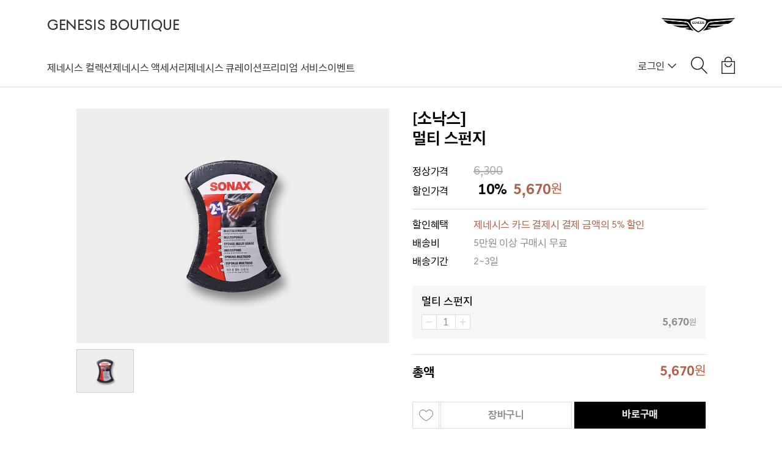

--- FILE ---
content_type: text/html; charset=UTF-8
request_url: https://shop.genesis.com/goods/?code=G06120220708145004398947&access_type=category-best
body_size: 19367
content:
<!DOCTYPE html>
<html lang="ko">
<head>
<!-- 공통 Header 시작-->
<meta charset="UTF-8">
<meta name="viewport" content="width=device-width, initial-scale=1.0, maximum-scale=1.0, user-scalable=no">
<!--<link rel="shortcut icon" type="image/x-icon" href="/_skin/_assets/images/favicon.png"/>-->



	<title>GENESIS BOUTIQUE - 멀티 스펀지</title>

	<!-- Google Tag Manager -->
	<script>(function(w,d,s,l,i,j){w[l]=w[l]||[];w[l].push({'gtm.start':new Date().getTime(),event:j+'.js'});var f=d.getElementsByTagName(s)[0],j=d.createElement(s),dl=l!='dataLayer'?'&l='+l:'';j.async=true;j.src='https://www.googletagmanager.com/gtm.js?id='+i+dl;f.parentNode.insertBefore(j,f);})(window,document,'script','dataLayer','GTM-5DB6N5Q','gtm');</script>
	<!-- End Google Tag Manager -->

	<!-- Naver Analytics !-->
	<script type="text/javascript" src="//wcs.naver.net/wcslog.js"></script>
	<script type="text/javascript">
		if(!wcs_add) var wcs_add = {};
		wcs_add["wa"] = "1085242cb346830";
		if(window.wcs) {
			wcs_do();
		}
	</script>
	<!-- End Naver Analytics !-->



<meta name="format-detection" content="telephone=no" >
<meta name="description" content="고객의 일상 가까이서 제네시스가 지향하는 삶의 방식을 공유하고 가치 있는 것들을 발굴하여 고객에게 전달하는 온라인 편집숍입니다.">
<meta name="keywords" content="제네시스,부티크,에디토리얼 커머스,블루멤버스,블루맴버스,블루멤버스 포인트,genesis boutique,genesis,boutique,editorial,commerce,bluemembers,bluemembers point">

<meta property="og:type" content="website">
<meta property="og:image" content="https://shop.genesis.com/_skin/_assets/img/og.jpg">
<meta property="og:title" content="에디토리얼 커머스 제네시스 부티크">
<meta property="og:keywords" content="제네시스,부티크,에디토리얼 커머스,블루멤버스,블루맴버스,블루멤버스 포인트,genesis boutique,genesis,boutique,editorial,commerce,bluemembers,bluemembers point">
<meta property="og:description" content="고객의 일상 가까이서 제네시스가 지향하는 삶의 방식을 공유하고 가치 있는 것들을 발굴하여 고객에게 전달하는 온라인 편집숍입니다.">
<meta property="og:url" content="https://shop.genesis.com/">

<link rel="apple-touch-icon" sizes="57x57" href="/_skin/_assets/img/icon/apple-icon-57x57.png">
<link rel="apple-touch-icon" sizes="60x60" href="/_skin/_assets/img/icon/apple-icon-60x60.png">
<link rel="apple-touch-icon" sizes="72x72" href="/_skin/_assets/img/icon/apple-icon-72x72.png">
<link rel="apple-touch-icon" sizes="76x76" href="/_skin/_assets/img/icon/apple-icon-76x76.png">
<link rel="apple-touch-icon" sizes="114x114" href="/_skin/_assets/img/icon/apple-icon-114x114.png">
<link rel="apple-touch-icon" sizes="120x120" href="/_skin/_assets/img/icon/apple-icon-120x120.png">
<link rel="apple-touch-icon" sizes="144x144" href="/_skin/_assets/img/icon/apple-icon-144x144.png">
<link rel="apple-touch-icon" sizes="152x152" href="/_skin/_assets/img/icon/apple-icon-152x152.png">
<link rel="apple-touch-icon" sizes="180x180" href="/_skin/_assets/img/icon/apple-icon-180x180.png">
<link rel="icon" type="image/png" sizes="192x192"  href="/_skin/_assets/img/icon/android-icon-192x192.png">
<link rel="icon" type="image/png" sizes="32x32" href="/_skin/_assets/img/icon/favicon-32x32.png">
<link rel="icon" type="image/png" sizes="96x96" href="/_skin/_assets/img/icon/favicon-96x96.png">
<link rel="icon" type="image/png" sizes="16x16" href="/_skin/_assets/img/icon/favicon-16x16.png">
<!--<link rel="manifest" href="/_skin/_assets/img/icon/manifest.json">-->
<meta name="msapplication-TileColor" content="#ffffff">
<meta name="msapplication-TileImage" content="/_skin/_assets/img/icon/ms-icon-144x144.png">
<meta name="theme-color" content="#ffffff">

<meta name="naver-site-verification" content="5c47ece09e22c201e7a42776eb6241068cae9acc">
<meta name="robots" content="index">

<!-- 아이폰 사업자 번호 자동 전화번호 링크 제거 -->
<!--<meta name="format-detection" content="telephone=no, address=no, email=no" />-->


<style>
	/*@font-face {
		font-family: 'GenesisSans Head';
		font-style: normal;
		font-weight: 200;
		src: url(/_skin/_assets/font/GenesisSans2.0/GenesisSansHeadKRLight.ttf);
	}
	@font-face {
		font-family: 'GenesisSans Head';
		font-style: normal;
		font-weight: 500;
		src: url(/_skin/_assets/font/GenesisSans2.0/GenesisSansHeadKRRegular.ttf);
	}
	@font-face {
		font-family: 'GenesisSans Text';
		font-style: normal;
		font-weight: 500;
		src: url(/_skin/_assets/font/GenesisSans2.0/GenesisSansTextKRRegular.ttf);
	}
	@font-face {
		font-family: 'GenesisSans Text';
		font-style: normal;
		font-weight: 600;
		src: url(/_skin/_assets/font/GenesisSans2.0/GenesisSansTextKRMedium.ttf);
	}
	@font-face {
		font-family: 'GenesisSans Text';
		font-style: normal;
		font-weight: 700;
		src: url(/_skin/_assets/font/GenesisSans2.0/GenesisSansTextKRBold.ttf);
	}*/

	/* Genesis Sans KR Head */
	@font-face {
		font-family: 'GenesisSans Head';
		src: url(/_skin/_assets/font/genesis-web/GenesisSansHeadKRLight.eot);
		src: url(/_skin/_assets/font/genesis-web/GenesisSansHeadKRLight.eot?#iefix) format("embedded-opentype"), url(/_skin/_assets/font/genesis-web/GenesisSansHeadKRLight.woff2) format("woff2"), url(/_skin/_assets/font/genesis-web/GenesisSansHeadKRLight.woff) format("woff");
		font-weight: 200;
		font-style: normal;
	}

	@font-face {
		font-family: 'GenesisSans Head';
		src: url(/_skin/_assets/font/genesis-web/GenesisSansHeadKRRegular.eot);
		src: url(/_skin/_assets/font/genesis-web/GenesisSansHeadKRRegular.eot?#iefix) format("embedded-opentype"), url(/_skin/_assets/font/genesis-web/GenesisSansHeadKRRegular.woff2) format("woff2"), url(/_skin/_assets/font/genesis-web/GenesisSansHeadKRRegular.woff) format("woff");
		font-weight: 500;
		font-style: normal;
	}

	/* Genesis Sans KR Text */
	@font-face {
		font-family: 'GenesisSans Text';
		src: url(/_skin/_assets/font/genesis-web/GenesisSansTextKRRegular.eot);
		src: url(/_skin/_assets/font/genesis-web/GenesisSansTextKRRegular.eot?#iefix) format("embedded-opentype"), url(/_skin/_assets/font/genesis-web/GenesisSansTextKRRegular.woff2) format("woff2"), url(/_skin/_assets/font/genesis-web/GenesisSansTextKRRegular.woff) format("woff");
		font-weight: 500;
		font-style: normal;
	}

	@font-face {
		font-family: 'GenesisSans Text';
		src: url(/_skin/_assets/font/genesis-web/GenesisSansTextKRMedium.eot);
		src: url(/_skin/_assets/font/genesis-web/GenesisSansTextKRMedium.eot?#iefix) format("embedded-opentype"), url(/_skin/_assets/font/genesis-web/GenesisSansTextKRMedium.woff2) format("woff2"), url(/_skin/_assets/font/genesis-web/GenesisSansTextKRMedium.woff) format("woff");
		font-weight: 600;
		font-style: normal;
	}

	@font-face {
		font-family: 'GenesisSans Text';
		src: url(/_skin/_assets/font/genesis-web/GenesisSansTextKRBold.eot);
		src: url(/_skin/_assets/font/genesis-web/GenesisSansTextKRBold.eot?#iefix) format("embedded-opentype"), url(/_skin/_assets/font/genesis-web/GenesisSansTextKRBold.woff2) format("woff2"), url(/_skin/_assets/font/genesis-web/GenesisSansTextKRBold.woff) format("woff");
		font-weight: 700;
		font-style: normal;
	}

	/* Genesis Sans Office Head */
	@font-face {
		font-family: 'genesis-head-office-light';
		src: url(/_skin/_assets/font/genesis-web/GenesisSansHeadOffice-Light.eot);
		src: url(/_skin/_assets/font/genesis-web/GenesisSansHeadOffice-Light.eot?#iefix) format("embedded-opentype"), url(/_skin/_assets/font/genesis-web/GenesisSansHeadOffice-Light.woff2) format("woff2"), url(/_skin/_assets/font/genesis-web/GenesisSansHeadOffice-Light.woff) format("woff");
		font-weight: 400;
		font-style: normal;
	}

	@font-face {
		font-family: 'genesis-Head-office';
		src: url(/_skin/_assets/font/genesis-web/GenesisSansHeadOffice-Regular.eot);
		src: url(/_skin/_assets/font/genesis-web/GenesisSansHeadOffice-Regular.eot?#iefix) format("embedded-opentype"), url(/_skin/_assets/font/genesis-web/GenesisSansHeadOffice-Regular.woff2) format("woff2"), url(/_skin/_assets/font/genesis-web/GenesisSansHeadOffice-Regular.woff) format("woff");
		font-weight: 400;
		font-style: normal;
	}

	/* Genesis Sans Office Text */
	@font-face {
		font-family: 'genesis-text-office';
		src: url(/_skin/_assets/font/genesis-web/GenesisSansTextOffice-Regular.eot);
		src: url(/_skin/_assets/font/genesis-web/GenesisSansTextOffice-Regular.eot?#iefix) format("embedded-opentype"), url(/_skin/_assets/font/genesis-web/GenesisSansTextOffice-Regular.woff2) format("woff2"), url(/_skin/_assets/font/genesis-web/GenesisSansTextOffice-Regular.woff) format("woff");
		font-weight: 400;
		font-style: normal;
	}

	@font-face {
		font-family: 'genesis-text-office-medium';
		src: url(/_skin/_assets/font/genesis-web/GenesisSansTextOffice-Medium.eot);
		src: url(/_skin/_assets/font/genesis-web/GenesisSansTextOffice-Medium.eot?#iefix) format("embedded-opentype"), url(/_skin/_assets/font/genesis-web/GenesisSansTextOffice-Medium.woff2) format("woff2"), url(/_skin/_assets/font/genesis-web/GenesisSansTextOffice-Medium.woff) format("woff");
		font-weight: 400;
		font-style: normal;
	}

	@font-face {
		font-family: 'genesis-text-office-bold';
		src: url(/_skin/_assets/font/genesis-web/GenesisSansTextOffice-Bold.eot);
		src: url(/_skin/_assets/font/genesis-web/GenesisSansTextOffice-Bold.eot?#iefix) format("embedded-opentype"), url(/_skin/_assets/font/genesis-web/GenesisSansTextOffice-Bold.woff2) format("woff2"), url(/_skin/_assets/font/genesis-web/GenesisSansTextOffice-Bold.woff) format("woff");
		font-weight: 400;
		font-style: normal;
	}

	ul {  !important; padding: 0px; margin:0px; }
	body, div, p, li, ol, ul, span, section, pre, textarea, input, label, select, figure, form, a { list-style: none; -webkit-box-sizing: border-box; -moz-box-sizing: border-box; box-sizing: border-box; margin:0px; padding:0px ; font-family: 'GenesisSans Text', sans-serif; font-weight:500; font-style: normal; font-size: 16px; letter-spacing: -0.2px; word-break: keep-all; }
	img { vertical-align : bottom; }
	table, th, td { border:0; border-collapse: collapse; }

	.genesis-head { font-family: 'GenesisSans Head', sans-serif !important; }
	.ellipsis { overflow:hidden; text-overflow:ellipsis; white-space:nowrap; }
	.body-message-modal-noscroll {overflow-x: hidden !important;overflow-y: hidden !important;}

/*	.frame-outside { max-width:1594px; margin:0 auto; }
	.frame-container { padding:0 2.01%; }*/

	.frame-outside { max-width:1739px; margin:0 auto; }
	.frame-container { padding:0 6%; }

	.action-location-href { cursor:pointer; }

	.template-card-wrap { background-color:white;  }
	.template-card-wrap .photo-wrap { background-size:cover; background-position:center; position:relative; }
	.template-card-wrap .photo-wrap img { width:100%; display: block; }
	/*.template-card-wrap .photo-wrap:after { content:''; width:64.7%; height:66px; border-top:1px solid rgba(230,230,230,0.5); border-bottom:2px solid rgba(230,230,230,0.5); position:absolute; right:0; bottom:-33px; }*/
	.template-card-wrap .content-wrap { padding:25px 23px 25px; }
	.template-card-wrap .content-wrap .title { font-size:36px; line-height:1.2em; font-weight:100; }
	.template-card-wrap .content-wrap .content { font-size:15px; padding-top:17px; line-height:1.5em; color:#333; }
	.template-card-wrap  .goods-list-wrap { padding:0 23px 20px; }
	.template-card-wrap  .goods-list-wrap .goods-item { height:90px; border-top:1px solid #e6e6e6; position:relative; }
	.template-card-wrap  .goods-list-wrap .goods-item .goods-photo { position:absolute; top:13px; left:0; width:83px; background-size:cover; background-position:center;  }
	.template-card-wrap  .goods-list-wrap .goods-item .goods-photo img { width:83px; }
	.template-card-wrap  .goods-list-wrap .goods-item .goods-brand { padding:16px 16px 0 96px; color:#666666; font-size:12px; }
	.template-card-wrap  .goods-list-wrap .goods-item .goods-title { padding:0 0 0 96px; font-size:14px; font-weight:600;  }
	.template-card-wrap  .goods-list-wrap .goods-item .goods-price-wrap { padding:0 0 0 96px; }
	.template-card-wrap  .goods-list-wrap .goods-item .goods-price-wrap .goods-price { position:absolute; bottom:15px; left:96px; font-size:16px; color:#af6249; font-weight:700; }
	.template-card-wrap  .goods-list-wrap .goods-item .goods-price-wrap .goods-price .won { font-size:15px; color:#af6249; font-weight:500; vertical-align:1px; }
	.template-card-wrap  .goods-list-wrap .goods-item .goods-price-wrap .goods-price .ori-price { font-size:13px; color:#aaa; font-weight:500; vertical-align:0px; text-decoration:line-through; padding-right:5px; display:inline-block; letter-spacing:-0.5px; }

	.noscroll {overflow-x: hidden !important;overflow-y: hidden !important;}
	::placeholder { color: rgba(0,0,0,0.25); }
	:-ms-input-placeholder { color: rgba(0,0,0,0.25); }
	::-ms-input-placeholder { color: rgba(0,0,0,0.25); }
</style>
	<link href="/_skin/_assets/lib/Swiper-4.2.2/css/swiper.min.css" rel="stylesheet">
</head>
<body>

<style>
	body { padding-top:143px; }
	.header { min-width:1024px; background-color:white; border-bottom:1px solid #dbdbdb; position:fixed; top:0; left:0; width:100%; z-index:20; }
	.header .header-top-wrap { overflow:hidden; height:59px;}
	.header .header-top-wrap .bi-wrap { float:left; overflow:hidden; padding-top:29px; }
	.header .header-top-wrap .bi-wrap .brand-name { float:left; }
	.header .header-top-wrap .bi-wrap .brand-name a { font-weight:500; line-height:1em; padding:0 0 0 0; color:#333; font-size:25px; text-decoration:none; }
	.header .header-top-wrap .logo-wrap { float:right; padding-top:28px; }
	.header .header-top-wrap .logo-wrap img { width:120px; }

	.header .header-bottom-wrap { }
	.header .header-bottom-wrap .gnb-wrap { float:left; }/*padding-bottom:15px;*/
	.header .header-bottom-wrap .gnb-wrap .category-wrap { overflow:hidden; float:left; padding-top:41px; }
	.header .header-bottom-wrap .gnb-wrap .category-wrap .category-item { padding-right: 45px; float:left; }/*padding:0px 60px 0px 0;*/
	.header .header-bottom-wrap .gnb-wrap .category-wrap .category-item a { color:#333; float:left; font-size:16px; font-weight:500; text-decoration:none; }
	.header .header-bottom-wrap .gnb-wrap .category-wrap .category-item.active a { color:#af6249; font-weight:600; }
	.header .header-bottom-wrap .gnb-wrap .etc-category-wrap { overflow:hidden;  float:left; padding-top:41px; }
	.header .header-bottom-wrap .gnb-wrap .etc-category-wrap .etc-category-item { padding:0px 0px 0px 45px; float:left; border-left :1px solid #888; }/*padding:0px 0px 0px 45px;*/
	.header .header-bottom-wrap .gnb-wrap .etc-category-wrap .etc-category-item a { color:#999; float:left; font-size:16px; font-weight:500; text-decoration:none; }
	.header .header-bottom-wrap .gnb-wrap .etc-category-wrap .etc-category-item.active a { color:#333; font-weight:500; }
	.header .header-bottom-wrap .icon-wrap { float:right; padding-top:34px; display:flex; }
	.header .header-bottom-wrap .icon-wrap .icon-item { float:left; padding-left:23px; position:relative; }
	.header .header-bottom-wrap .icon-wrap .icon-item.adjust { padding-left:19px; }
	.header .header-bottom-wrap .icon-wrap .icon-item a { }
	.header .header-bottom-wrap .icon-wrap .icon-item a img { height:28px; }
	.header .header-bottom-wrap .icon-wrap .icon-item .text-btn { height:25px; padding-top:6px; display:block; opacity:0.8; color:black; text-decoration:none; font-size:15px}
	.header .header-bottom-wrap .icon-wrap .icon-item .counter { position:absolute; width:17px; height:17px; border-radius:20px; top:-4px; right:-6px; background-color:#af6249; color:#fff; text-align:center; font-size:13px; padding-top:1px; letter-spacing:-0.5px; }

	.header .header-bottom-wrap .gnb-wrap .category-wrap-new { display:flex; column-gap:40px; padding-top:40px; }
	.header .header-bottom-wrap .gnb-wrap .category-wrap-new .category-item { cursor:pointer; }
	.header .header-bottom-wrap .gnb-wrap .category-wrap-new .category-item .open-btn { line-height:24px; color:#333; }
	.header .header-bottom-wrap .gnb-wrap .category-wrap-new .category-item.active .open-btn { color:#af6249; }
	.header .header-bottom-wrap .gnb-wrap .category-wrap-new .category-item a { text-decoration:none; line-height:24px; color:#333; }
	.header .header-bottom-wrap .gnb-wrap .category-wrap-new .category-item.active a { color:#af6249; }
	
	.header .icon-wrap .login-wrap { display:flex; column-gap:6px; color:#333; padding-top:3px; position:relative; line-height:24px; cursor:pointer; }
	.header .icon-wrap .login-hover { display:none; width:100px; position:absolute; top:21px; right:-10px; }
	.header .icon-wrap .login-hover .login-btn { text-decoration:none; line-height:30px; color:inherit; padding:15px 13px; display:block; width:100%; font-size:15px; background-color:#fff; border:1px solid #dbdbdb; }
	.header .icon-wrap .login-hover .login-btn:first-of-type { border-bottom:none; }
	.header .icon-wrap .login-hover .login-btn:not(:first-of-type) { border-top:none; }
	.header .icon-wrap .login-hover .login-btn:hover { font-weight:600; }
	.header .icon-wrap .login-wrap .login-new { line-height:24px; color:inherit; }
	.header .icon-wrap .login-wrap:hover .login-hover { display:block; }
	.login-hover .login-adjust { height:28px; background-color:transparent; }
	
	.sub-header-wrap { display:none; min-width:1024px; width:100%; height:465px; position:fixed; top:142px; z-index:10; background-color:#fff; }
	.sub-header-wrap .sub-header { display:none; flex-flow:row wrap; justify-content:space-between; padding:49px 0 50px; height:465px; }
	.sub-header-wrap .sub-header.active { display:flex; }
	
	.sub-header-wrap .sub-header .sub-left-wrap { display:flex; column-gap:50px; height:fit-content; }
	.sub-header-wrap .sub-header .sub-left-wrap .sub-wrap { display:flex; flex-direction:column; }
	.sub-header-wrap .sub-header .sub-left-wrap .sub-wrap .sub-left-title { color:#333; font-size:20px; line-height:24px; font-weight:600; }
	.sub-header-wrap .sub-header .sub-left-wrap .sub-wrap p { margin-top:20px; color:#999; font-size:15px; line-height:22px; width:220px; }
	.sub-header-wrap .sub-header .sub-left-wrap .sub-wrap a { margin-top:20px; text-decoration:none; color:#999; line-height:24px; display:flex; align-items:center; }
	.sub-header-wrap .sub-header .sub-left-wrap .sub-wrap a span { font-size:15px; }
	
	.sub-header-wrap .sub-header .sub-left-wrap .sub-vertical-line { width:1px; height:auto; background:#e5e5e5; }
	
	.sub-header-wrap .sub-header .sub-left-wrap .sub-list-wrap { display:flex; flex-flow:column nowrap; row-gap:18px; }
	.sub-header-wrap .sub-header .sub-left-wrap .sub-list-wrap li a { text-decoration:none; font-size:15px; line-height:24px; color:#999; }
	/*.sub-header-wrap .sub-header .sub-left-wrap .sub-list-wrap li.active a { color:#333; }*/
	.sub-header-wrap .sub-header .sub-left-wrap .sub-list-wrap li a.active { color:#999; position:relative; cursor:pointer; }
	.sub-header-wrap .sub-header .sub-left-wrap .sub-list-wrap li a.active.plus::after,
	.sub-header-wrap .sub-header .sub-left-wrap .sub-list-wrap li a.active.minus::after { content:''; position:absolute; width:10px; height:10px; background-size:100% 100%; background-repeat:no-repeat; top:50%; transform:translateY(-50%); right:-18px; }
	.sub-header-wrap .sub-header .sub-left-wrap .sub-list-wrap li a.active.plus::after { background-image:url("/_skin/_assets/img/sub_category/plus_icon.svg"); }
	.sub-header-wrap .sub-header .sub-left-wrap .sub-list-wrap li a.active.minus::after { background-image:url("/_skin/_assets/img/sub_category/minus_icon.svg"); }
	.sub-header-wrap .sub-header .sub-left-wrap .sub-list-wrap li ul { max-height:0; overflow:hidden; transition:max-height 0.2s ease, padding 0.1s ease; }
	.sub-header-wrap .sub-header .sub-left-wrap .sub-list-wrap li a.active.plus ~ ul { max-height:0; padding:0 10px 0; }
	.sub-header-wrap .sub-header .sub-left-wrap .sub-list-wrap li a.active.minus ~ ul { max-height:76px; padding:18px 10px 0; display:flex; flex-direction:column; row-gap:10px; }
	.sub-header-wrap .sub-header .sub-left-wrap .sub-list-wrap li a.active~ul li a { color:#888; }
	
	.sub-header-wrap .sub-header .sub-right-wrap {}
	.sub-header-wrap .sub-header .sub-right-wrap .sub-right-image { width:400px; }
	@supports (aspect-ratio: auto) {
		.sub-header-wrap .sub-header .sub-right-wrap .sub-right-image img { aspect-ratio:4/3; object-fit:cover; }
	}
	@supports not (aspect-ratio: auto) {
		.sub-header-wrap .sub-header .sub-right-wrap .sub-right-image img { height:300px; object-fit:cover; }
	}
	.sub-header-wrap .sub-header .sub-right-wrap .sub-right-image img { width:100%; }
	.sub-header-wrap .sub-header .sub-right-wrap p { font-size:15px; line-height:24px; padding-top:17px; }
	.sub-header-wrap .sub-header .sub-right-wrap a { text-decoration:none; color:#999; line-height:24px; display:flex; align-items:center; }
	.sub-header-wrap .sub-header .sub-right-wrap a span { font-size:15px; }
	.sub-header-line { width:100%; height:1px; background:#dbdbdb; }
	.sub-header-wrap .sub-header-bottom { width:100%; height:78px; display:flex; justify-content:flex-end; align-items:center; }
	.sub-header-wrap .sub-header-bottom .sub-close { cursor:pointer; }
	
	.sub-header-wrap .sub-header-bg { display:none; position:absolute; width:100%; height:100vh; background-color:rgba(0, 0, 0, 0.3); }
	.sub-header-wrap .sub-header-bg.on { display:block; }
</style>

<header id="header" class="header">
	<div class="frame-outside">
		<div class="frame-container" style="height:142px;">

			<div class="header-top-wrap">
				<div class="bi-wrap">
					<div class="brand-name">
						<a href="/" class="genesis-head">GENESIS BOUTIQUE</a>
					</div>
				</div>

				<div class="logo-wrap">
					<div class="brand-logo">
						<div><img src="/_skin/_assets/img/bi_240.png" alt="제네시스로고"></div>
					</div>
				</div>
			</div>

			<div class="header-bottom-wrap">

				<div class="gnb-wrap show-extension-header">
					<ul class="category-wrap" style="display:none;">
						<!--<li class="category-item "><a href="/" title="전체">전체</a></li>-->
						<li class="category-item "><a href="/category/?mcode=x-genesis" title="by 제네시스">by 제네시스</a></li>
						<li class="category-item "><a href="/category/?mcode=x-kinfolk" title="by 킨포크">by 킨포크</a></li>
						<li class="category-item "><a href="/category/?mcode=brand-collection" title="브랜드 굿즈">브랜드 굿즈</a></li>
						<li class="category-item "><a href="/category/?mcode=genuine-parts" title="제뉴인 파츠">제뉴인 파츠</a></li>
						<li class="category-item "><a href="/category/?mcode=life-style" title="회원전용">회원전용</a></li>
						<li class="category-item " ><a href="/event/?mcode=event" title="이벤트">이벤트</a></li>
						<!--<li class="category-item "><a href="/category/?mcode=mobility">모빌리티</a></li>-->
					</ul>
					
					<ul class="category-wrap-new">
						<li class="category-item">
							<div class="open-btn" data-target="collection">제네시스 컬렉션</div>
						</li>
						<li class="category-item">
							<div class="open-btn" data-target="accessories">제네시스 액세서리</div>
						</li>
						<li class="category-item">
							<div class="open-btn" data-target="curation">제네시스 큐레이션</div>
						</li>
						<li class="category-item">
							<div class="open-btn" data-target="owner-only">프리미엄 서비스</div>
						</li>
						<li class="category-item ">
							<a href="/event/?mcode=event" title="이벤트">이벤트</a>
						</li>
					</ul>
				</div>

				<div class="icon-wrap">


					<div class="login-wrap">
						<div class="login-new">로그인</div>
						<div class="login-image">
							<img src="/_skin/_assets/img/icon/arrow_down.png" alt="login arrow-down">
						</div>
						<div class="login-hover">
							<div class="login-adjust"></div>
							<span class="login-btn action-check-login" data-return-url="L2dvb2RzLz9jb2RlPUcwNjEyMDIyMDcwODE0NTAwNDM5ODk0NyZhY2Nlc3NfdHlwZT1jYXRlZ29yeS1iZXN0" data-login-type="individual" title="개인 로그인">개인 로그인</span>
							<span class="login-btn action-check-login" data-return-url="L2dvb2RzLz9jb2RlPUcwNjEyMDIyMDcwODE0NTAwNDM5ODk0NyZhY2Nlc3NfdHlwZT1jYXRlZ29yeS1iZXN0" data-login-type="corporate" title="법인 로그인">법인 로그인</span>
							<!--<a class="login-btn" href="/login/?return_url=L2dvb2RzLz9jb2RlPUcwNjEyMDIyMDcwODE0NTAwNDM5ODk0NyZhY2Nlc3NfdHlwZT1jYXRlZ29yeS1iZXN0" title="로그인">개인 로그인</a>
							<a class="login-btn" href="/login/corporate?return_url=L2dvb2RzLz9jb2RlPUcwNjEyMDIyMDcwODE0NTAwNDM5ODk0NyZhY2Nlc3NfdHlwZT1jYXRlZ29yeS1iZXN0" title="로그인">법인 로그인</a>-->
						</div>
					</div>

					<div class="icon-item adjust">
						<a href="/search/" title="검색">
							<img class="search-icon" src="/_skin/_assets/img/ic_header_search.png?t" alt="검색" style="height:auto; width:27px; ">
						</a>
					</div>

					<div class="icon-item">
						<a href="/cart/" class="check-login" title="장바구니">
							<img src="/_skin/_assets/img/ic_header_cart.png?" alt="장바구니">
						</a>
						<div class="counter" style="display:none;"></div>
					</div>

				</div>

			</div>

		</div>
	</div>
</header>

<section class="sub-header-wrap">
	<div class="frame-outside">
		<div class="frame-container ajax-list-top-menu-item">
		</div>
	</div>
	<!--
	<div class="frame-outside">
		<div class="frame-container">
			<div class="sub-header-bottom">
				<div class="sub-close">
					<img src="/_skin/_assets/img/icon/ic_close.svg" alt="close">
				</div>
			</div>
		</div>
	</div>
	-->
	<div class="sub-header-bg"></div>
</section>

<style>
	.top-info-section { padding-top:35px; }
	.top-info-section .content-group { max-width:1030px; overflow:hidden; margin:0 auto; width:100%; }
	.top-info-section .content-group .photo-wrap { float:left; width:49.7%; }
	.top-info-section .content-group .photo-wrap img { width:100%;}

	.top-info-section .content-group .info-group { width:46.6%; float:right; }
	.top-info-section .content-group .info-group .brand-name { font-size:26px; font-weight:600; color:#000; }
	.top-info-section .content-group .info-group .goods-name { font-size:25px; font-weight:600; color:#000; }
	.top-info-section .content-group .info-group .price { font-weight:800; font-size:25px; color:#af6249; padding-top:20px;  }
	.top-info-section .content-group .info-group .price .won { vertical-align:3px; font-size:20px; }
	.top-info-section .content-group .info-group .price .ori-price { color:#aaa; text-decoration:line-through; font-size:20px; }
	.top-info-section .content-group .info-group .price .price-title { display:inline-block; width:100px; color:#000; }
	.top-info-section .content-group .info-group .price .discount-percent { color:#000; font-size:1.0em; font-weight:900; display:inline-block; padding-right:10px; }
	.top-info-section .content-group .info-group .option-wrap { margin-top:15px; padding-top:5px; border-top:1px solid #dcdcdc; }
	.top-info-section .content-group .info-group .option-wrap .line-wrap { position:relative; width:100%; padding-top:10px; }
	.top-info-section .content-group .info-group .option-wrap .line-wrap .title { font-weight:600; font-size:17px; }
	.top-info-section .content-group .info-group .option-wrap .line-wrap .left-title { position:absolute;left:0; top:10px; }
	.top-info-section .content-group .info-group .option-wrap .line-wrap .right-content { padding:0 0 0 100px; color:#8d8d8d; }
	.top-info-section .content-group .info-group .option-wrap .line-wrap .right-content.discount-plcc { color:#af6249; }
	.top-info-section .content-group .info-group .option-wrap .line-wrap .right-content.discount-plcc .plcc-price { font-weight:900; font-size:1.1em; vertical-align:-1px; }
	.top-info-section .content-group .info-group .option-wrap .line-wrap .right-select { padding:0 0 0 100px;  }
	.top-info-section .content-group .info-group .option-wrap .line-wrap .right-select select { width:100%; border:1px solid #8d8d8d; padding:3px; color:#8d8d8d; }
	.top-info-section .content-group .info-group .option-wrap .line-wrap .right-select select .option-sold-out{color:#aaa8a6; }

	.top-info-section .content-group .info-group .total-wrap { overflow:hidden; padding:15px 0 0 0; margin-top:25px; border-top:1px solid #dcdcdc; }
	.top-info-section .content-group .info-group .total-wrap .total-title { float:left; font-size:20px; font-weight:600; padding-top:2px; }
	.top-info-section .content-group .info-group .total-wrap .total-price { float:right; font-size:23px; color:#af6249; font-weight:800; line-height:1em; }
	.top-info-section .content-group .info-group .total-wrap .total-price span { font-size:20px; color:#af6249; vertical-align:2px; }
	.top-info-section .content-group .info-group .btn-wrap { position:relative; padding:35px 0 0 46px; overflow:hidden; cursor:pointer; }
	.top-info-section .content-group .info-group .btn-wrap .like-btn { position:absolute; top:35px; left:0; width:44px; height:44px; border:1px solid #ddd; background-image:url(/_skin/_assets/img/ic_heart_favorite_0.png); background-size:23px 23px; background-repeat:no-repeat; background-position:center center; }
	.top-info-section .content-group .info-group .btn-wrap .like-btn.active { background-image:url(/_skin/_assets/img/ic_heart_favorite_1.png); }
	.top-info-section .content-group .info-group .btn-wrap .cart-btn { width:49.5%; border:1px solid #ddd; height:44px; float:left; text-align:center; color:#8d8d8d; font-weight:600; padding-top:10px; }
	.top-info-section .content-group .info-group .btn-wrap .buy-btn { width:49.5%; background-color:#000; height:44px; float:right; color:white; text-align:center; font-weight:600; padding-top:10px; }
	.top-info-section .content-group .info-group .btn-wrap .buy-btn.buy-btn-without-cart { width:100%;}
	.top-info-section .content-group .info-group .btn-wrap .btn-disable-order { width:100%; border:1px solid #ddd; height:44px; float:left; text-align:center; color:#8d8d8d; font-weight:600; padding-top:10px; }


	.info-group .order-list { margin-top:30px; }
	.info-group .order-list .order-list-item { background:#f6f6f6; margin-top:2px; padding:15px; overflow:hidden; position:relative; }
	.info-group .order-list .order-list-item .quantity-goods-name { font-size:17px; width:100%; margin-bottom:10px; padding-right:20px; }
	.info-group .order-list .order-list-item .quantity-wrap { overflow:hidden; }
	.info-group .order-list .order-list-item .quantity-wrap .counter-btn-wrap { float:left; overflow:hidden; }
	.info-group .order-list .order-list-item .quantity-wrap .counter-btn-wrap .btn-quantity-minus { float:left; background-color:white; width:25px; height:25px; border:1px solid #dcdcdc; cursor:pointer; }
	.info-group .order-list .order-list-item .quantity-wrap .counter-btn-wrap .btn-quantity-minus img { width:100%; height:100%; display:block; }
	.info-group .order-list .order-list-item .quantity-wrap .counter-btn-wrap .input-quantity { float:left; width:30px; height:25px; border-top:1px solid #dcdcdc; border-bottom:1px solid #dcdcdc; }
	.info-group .order-list .order-list-item .quantity-wrap .counter-btn-wrap .input-quantity input { background-color:white; border:0; text-align:center; height:100%; width:100%; font-size:17px;  color:#8d8d8d; }
	.info-group .order-list .order-list-item .quantity-wrap .counter-btn-wrap .btn-quantity-plus { float:left; background-color:white; width:25px; height:25px; border:1px solid #dcdcdc; cursor:pointer; margin-right:10px; }
	.info-group .order-list .order-list-item .quantity-wrap .counter-btn-wrap .btn-quantity-plus img { width:100%; height:100%; display:block;  }
	.info-group .order-list .order-list-item .quantity-wrap .quantity-wrap { float:right; }
	.info-group .order-list .order-list-item .quantity-wrap .quantity-wrap .quantity-goods-price { float:left; color:#8d8d8d; font-weight:800; font-size:18px; padding-top:1px; }
	.info-group .order-list .order-list-item .quantity-wrap .quantity-wrap .quantity-goods-price span { vertical-align:2px; font-size: 13px; }
	.info-group .order-list .order-list-item .quantity-wrap .quantity-wrap .delete-btn { position:absolute; top:0; right:0; padding:12px 15px 15px;  }
	.info-group .order-list .order-list-item .add-order-info { font-size:15px; width:100%; margin:10px 0; padding-right:20px;}
	.info-group .order-list .order-list-item .add-order-input {}
	.info-group .order-list .order-list-item .add-order-input input{width:100%; border:1px solid #8d8d8d; padding:3px; color:#8d8d8d;}

	.content-section { padding:70px 0 0; }
	.content-section .content-group { max-width:1030px; margin:0 auto; border-top:2px solid #333; padding-top:70px; }
	.content-section .content-group .goods-notice-title { margin: 0 0 10px 0;  font:600 20px "Genesis Sans Text"; line-height: 27px; color: #000;}
	.content-section .content-group .goods-notice-contents { margin-bottom: 70px; }
	.content-section .content-group img { width:100%; }

	.swiper-container { width: 100%; height: 100%; --swiper-navigation-color: #fff; --swiper-pagination-color: #fff;}
	.goods-detail-slider .swiper-slide {background-size: cover;background-position: center; margin:auto;}
	.goods-detail-thumbs-slider { width:100%; box-sizing:border-box;padding: 10px 0 0;}
	.goods-detail-thumbs-slider .swiper-slide { width: 20%;height: 100%;opacity: 0.4;}
	.goods-detail-thumbs-slider .swiper-slide-thumb-active {opacity: 1;}

	.action-out-link {text-decoration: underline;text-underline-position:under;color:#000000;}
</style>





<section class="top-info-section">
	<div class="frame-outside">
		<div class="frame-container">
			<div class="content-group">
				<div class="photo-wrap">
					<div class="swiper-container goods-detail-slider">
						<div class="swiper-wrapper" style="max-width:512px;">
							<div class="swiper-slide" style="background-image:url(/upload/goods/61/1229/detail-5fffa6590cd3988793ebccf587e4cb18.jpg">
								<img src="/_skin/_assets/img/spacer_4x3.png" style="width:100%;"/>
							</div>

						</div>
					</div>

					<div class="swiper-container goods-detail-thumbs-slider">
						<div class="swiper-wrapper">
							<div class="swiper-slide" style="background-image:url(/upload/goods/61/1229/detail-5fffa6590cd3988793ebccf587e4cb18.jpg); background-size:cover; background-position:center; border:1px solid #ccc;">
								<img src="/_skin/_assets/img/spacer_4x3.png" style="width:100%;"/>
							</div>
						</div>
					</div>
				</div>
				<div class="info-group">
					<div class="brand-name action-location-href" data-url="/brand/?seq=93&access_type=goods-detail&access_value=1229">[소낙스]</div>
					<div class="goods-name">멀티 스펀지</div>

					<div class="price"><!--회원전용-->
						<span class="price-title">정상가격</span><span class="ori-price">6,300</span><br/>
						<span class="price-title">
할인가격						</span>
						<span class="discount-percent">10%</span>5,670<span class="won">원</span>
					</div>

					<div class="option-wrap">

						<div class="line-wrap">
							<div class="left-title">할인혜택</div>
							<div class="right-content discount-plcc">제네시스 카드 결제시 결제 금액의 5% 할인</div>
						</div>

						<div class="line-wrap">
							<div class="left-title">배송비</div>
							<div class="right-content">
								5만원 이상 구매시 무료
							</div>
						</div>

						<div class="line-wrap">
							<div class="left-title">배송기간</div>
							<div class="right-content">2~3일</div>
						</div>

					</div>

					<div class="order-list">
						<div class="order-list-item-template" style="display: none;">
							<input type="hidden" name="add_order_input_status" value="0">
							<div class="quantity-goods-name genesis-head">멀티 스펀지</div>
							<div class="quantity-wrap">
								<div class="counter-btn-wrap">
									<div class="btn-quantity-minus action-change-quantity" data-type="minus">
										<img src="/_skin/_assets/img/ic_minus_btn.png" />
									</div>
									<div class="input-quantity">
										<input type="text" name="quantity" class="input-order-quantity" value="1" data-max-quantity="0" data-price="5670" data-option-seq="0"/>
									</div>
									<div class="btn-quantity-plus action-change-quantity" data-type="plus">
										<img src="/_skin/_assets/img/ic_plus_btn.png" />
									</div>
								</div>
								<div class="quantity-wrap">
									<div class="quantity-goods-price">5,670<span>원</span></div>
									<div class="delete-btn action-delete-item">
										<img src="/_skin/_assets/img/ic_x_gray.png" />
									</div>
								</div>
							</div>

						</div>
					</div>


					<div class="total-wrap">
						<div class="total-title">총액</div>
						<div class="total-price text-total-price">5,670<span>원</span></div>
					</div>

					<div class="btn-wrap">
							<div class="like-btn action-set-interest " data-target-type="goods" data-target-seq="1229"></div>
							<div class="cart-btn action-add-cart">장바구니</div>
							<div class="buy-btn action-order-request">바로구매</div>
					</div>


				</div>


			</div>
		</div>
	</div>
</section>

<section class="content-section">
	<div class="frame-outside">
		<div class="frame-container">
			<div class="content-group">
				<h1 class="goods-notice-title">구매 전 확인사항</h1>
				<div class="goods-notice-contents"><p><br></p><div style="list-style: none; word-break: keep-all; background-color: rgb(249, 249, 249);"><span 16px;="" font-family:="" &quot;noto="" sans="" kr&quot;;"="" style="list-style: none; word-break: keep-all;"><p style="margin-top: 0pt; margin-bottom: 0pt; margin-left: 0in; padding: 20px; list-style: none; word-break: keep-all; direction: ltr; unicode-bidi: embed; line-height: 1.8;"><span style="font-size: 16px;">1. 프로모션 안내</span><br><span style="font-size: 16px;">2025년 12월 11일(목) ~ 2026년 1월 31일(토) 기간 동안<br>해당 상품 할인 프로모션을 진행합니다.</span><br><br><span style="font-size: 16px;">2. 케미컬 제품 안전기준 확인 안내</span><br><span style="font-size: 16px;">제네시스 부티크에서 판매 중인 소낙스 케미컬 제품은 국내 환경부의 안전 기준에 따라 적합하게 제조되어,</span><br><span style="font-size: 16px;">독일 소낙스 공식 수입원 (주)알레스를 통해 정식 수입 및 유통되는 제품입니다.</span><br><font color="#af6249"><span style="font-size: 16px;">※ 안전확인대상생활화학제품 신고번호는 상품 하단 고시정보에서 확인하실 수 있습니다.<br></span></font><span style="color: rgb(175, 98, 73); font-size: 16px;">※&nbsp;</span><font color="#af6249"><span style="font-size: 16px;">사용 전 제품 후면에 표시된 안전기준확인 마크를 반드시 확인하시기 바랍니다.</span></font><br></p></span></div><p><br></p><p><img src="/upload/goods-notice/4/detailContentsEditorPC-42e4180a74d312117c70171878c601c7.jpg" style="width: 100%;" class="editor-upload-image"><br></p></div>
				<p style="line-height: 1.8;"><span style="font-size: 24px;">멀티 스펀지</span></p><p style="line-height: 1.8;"><span style="font-size: 16px;">어떠한 종류의 오염물도 효과적으로 제거하며,&nbsp;</span><span style="font-size: 16px;">초대형 사이즈로&nbsp;</span><span style="font-size: 16px;">세차 시간을 단축해 줍니다.</span></p><p style="line-height: 1.8;"><span style="font-size: 16px;"><br></span></p><p style="line-height: 1.8;"><img src="/upload/goods/61/1229/detailContentsEditorPC-e114d1cb21497812adc6a86752b78673.jpg" style="" class="editor-upload-image"></p><p style="line-height: 1.8;"><span style="font-size: 16px;">﻿&nbsp;</span><br></p><p style="line-height: 1.8;"><span style="font-size: 16px;">흰색 면은 잘 지워지지 않는 벌레의 잔해,&nbsp;</span><span style="font-size: 16px;">브레이크 분진, 휠의 찌든 때를</span><span style="font-size: 16px;">&nbsp;제거할 때</span></p><p style="line-height: 1.8;"><span style="font-size: 16px;">부드러운 회색 면은 일반적인 세차를 할 때 사용합니다.</span></p><p style="line-height: 1.8;"><span style="font-size: 16px;"><br></span></p><p><img src="/upload/goods/61/1229/detailContentsEditorPC-37f8be941ee8e0a92d7b07665d7b3490.jpg" style="" class="editor-upload-image"></p><p style="line-height: 1.8;"><span style="font-size: 16px;">﻿</span></p><p style="line-height: 1.8;"><span style="font-size: 16px;">인체공학적 디자인 최적의 그립감</span></p><p style="line-height: 1.8;"><span style="font-size: 16px;">슬림하게 들어가 있는 안쪽 면은 손으로 잡기 쉬어</span></p><p style="line-height: 1.8;"><span style="font-size: 16px;">더욱 쉽고 편리한 세차가 가능합니다.</span></p><p style="line-height: 1.8;"><span style="font-size: 16px;">﻿</span><br></p><p><img src="/upload/goods/61/1229/detailContentsEditorPC-2b73c1f0b609530b2fcc7629db022cba.jpg" style="" class="editor-upload-image"></p><p style="line-height: 1.8;"><span style="font-size: 16px;">﻿&nbsp;</span></p><p style="line-height: 1.8;"><span style="font-size: 16px;"><br></span></p><p style="line-height: 1.8;"><span style="font-size: 20px;">사용 방법</span></p><p style="line-height: 1.8;"><span style="font-size: 16px;">회색 면: 매우 부드러워 세차 시 스크래치 발생을 최소화할 수 있습니다.</span></p><p style="line-height: 1.8;"><span style="font-size: 16px;">흰색 면: 잘 제거되지 않는 찌든 때를 제거할 때 효과적입니다.</span></p><p style="line-height: 1.8;"><span style="font-size: 16px;"><br></span></p><p><span style="font-size: 16px;">&nbsp;</span><br></p>
			</div>
		</div>
	</div>
</section>


<section class="info-section">
	<div class="frame-outside">
		<div class="frame-container">
			<div class="content-group">

				<div class="info-wrap">
					<div class="content-head-title">상품 고시정보</div>
					<table class="goods-info-table">
						<tr class="table-tr">
							<td class="title">제품명</td>
							<td class="content">멀티 스펀지</td>
						</tr>
						<tr class="table-tr">
							<td class="title">제조국</td>
							<td class="content">그리스</td>
						</tr>
						<tr class="table-tr">
							<td class="title">제조사</td>
							<td class="content">소낙스</td>
						</tr>
						<tr class="table-tr">
							<td class="title">수입사</td>
							<td class="content">(주)알레스</td>
						</tr>
					</table>
				</div>


				<!--배송안내-->
				<div class="info-wrap">
					<div class="content-head-title">배송안내</div>
					<ul class="content-box">
						<li>동일업체(공급업체 기준) 묶음주문이 50,000원 이상일 경우 배송료는 무료이며, 구매금액이 50,000원 이하일 경우 배송료는 3,000원 입니다.</li>
						<li>(단, 상품명에 “무료배송”으로 표기된 이벤트 상품의 묶음 주문 제외)</li>
						<li>일부 도서, 산간지역(제주 등)은 정해진 배송료 이외에 추가적인 요금이 발생 할 수 있습니다.</li>
						<li>배송비는 선불이며 부피가 큰 상품 및 브레이크 시스템은 추가적인 요금이 발생 할 수 있습니다.</li>
						<li>주문/입금 평일 13시 입금완료 기준이며 주문 후 약 3일(주말, 공휴일 제외) 정도 소요 됩니다.</li>
						<li>단, 주문량 폭주나 주문 정보 미기재시에는 다소 배송이 지연될 수 있으니 양해 부탁드립니다.</li>
						<li>(일부품목 및 주문제작상품 / 일부 도서, 산간지역은 3~10일 정도 소요)</li>
						<li>주문제작상품의 경우 상세페이지 상에 배송일정 별도 고지</li>
						<li>천재지변에 의한 기간은 상기 일반적인 배송기간에서 제외합니다.</li>
						<li>해외배송상품인 경우에는 영업일 기준으로 최소 10일에서 최장 20일까지 소요됩니다.</li>
					</ul>
				</div>



				<!--환불안내-->
				<div class="info-wrap">
					<div class="content-head-title">교환 환불안내</div>
					<ul class="content-box">
						<li>교환 및 반품은 주문번호에 포함된 전체 상품에 대하여 신청이 이루어지며,</li>
						<li>주문 제품 중 일부 제품을 교환/환불하고자 하실 경우 제네시스 부티크 고객지원센터(1833-5116)로 문의하여 주시기 바랍니다.</li>
						<li>배송된 상품의 교환 및 반품은 배송 완료 후 7일 이내에 신청이 가능합니다.</li>
						<li>단, 다음의 경우에 해당하는 교환 및 반품은 신청이 불가능할 수 있습니다.</li>
						<li>교환 및 반품 가능 기간이 경과된 경우</li>
						<li>포장을 개봉하였거나 포장이 훼손되어 상품 가치가 현저히 감소한 경우</li>
						<li>고객 주문 확인 후 상품 제작에 들어가는 주문 제작 상품인 경우</li>
						<li>소비자의 책임 있는 사유로 상품 등이 멸실 또는 훼손된 경우</li>
						<li>시간의 경과에 의하여 재판매가 곤란할 정도로 상품 등의 가치가 현저히 감소한 경우</li>
						<li>복제가 가능한 상품 등의 포장을 훼손한 경우</li>
						<li>반품 접수 시에는 선배송 후처리를 원칙으로 하며, 반품 시에는 반드시 교환 반품 담당자와 확인 후 처리해야 합니다.</li>
						<li>교환 및 반품 주소 : 경기도 남양주시 수동면 운수리 266 3층 품고 남양주센터 6,7,8번 도크 (주)알레스 남양주센터 (1588-2130)</li>
						<li>제품 교환 및 반품 시, 꼭 해당 주소와 담당자를 적어주셔야 합니다.</li>
						<li>배송된 상품의 고장 등으로 상품에 이상이 있거나 주문 내용과 다른 제품으로 오배송이 된 경우에는 왕복 배송료를 제네시스 부티크몰에서 부담하게 되며,</li>
						<li>단순 고객변심 등 구매자 사정으로 인한 교환 및 반품 요청시에는 왕복 배송료를 구매자가 부담합니다.</li>
					</ul>
				</div>

			</div>
		</div>
	</div>
</section>



<style>
	.info-section {}
	.info-section .content-group { max-width:1030px; overflow:hidden; margin:0 auto; width:100%; }
	.info-section .content-group .info-wrap { margin-top:100px; }
	.info-section .content-group .info-wrap .content-head-title { font-size:20px; padding-bottom:10px; font-weight:600; }
	.info-section .content-group .info-wrap .goods-info-table { width:100%; border-top:2px solid #000; }
	.info-section .content-group .info-wrap .goods-info-table .table-tr {  }
	.info-section .content-group .info-wrap .goods-info-table .table-tr .title {  border:1px solid #ddd; padding:18px 20px;  }
	.info-section .content-group .info-wrap .goods-info-table .table-tr .content { border:1px solid #ddd; padding:18px 20px; word-break: break-word; font-size: 16px; }

	.info-section .content-group .info-wrap .content-box { border-top:2px solid #000; padding-top:10px; }
	.info-section .content-group .info-wrap .content-box li { padding:5px 0 5px 5px ; font-size:15px; position:relative; }
	.info-section .content-group .info-wrap .content-box li:after { /*position:absolute; content:'.'; top:-9px; left:0; font-size:25px; font-family: "GenesisSans Head"; */ }


	.brand-goods-section { margin-top:100px; margin-bottom:30px; }
	.brand-goods-section .content-group { max-width:1030px; overflow:hidden; margin:0 auto; width:100%; }
	.brand-goods-section .content-group .content-head-title { font-size:20px; padding-bottom:10px; font-weight:600; }

	.brand-goods-section .goods-item-list { overflow:hidden; width:100%; border-top:2px solid #000; padding-top:20px; }
	.brand-goods-section .goods-item-list .goods-item { width:19%; text-align:center; margin:0 1.25% 40px 0; position:relative; float:left; }
	.brand-goods-section .goods-item-list .goods-item:last-child { margin-right:0; }
	.brand-goods-section .goods-item-list .goods-item .link-wrap { display:block; text-decoration:none }
	.brand-goods-section .goods-item-list .goods-item .link-wrap .photo-wrap { background-size:cover; background-position:center; width:100%; }
	.brand-goods-section .goods-item-list .goods-item .link-wrap .photo-wrap img { width:100%; }
	.brand-goods-section .goods-item-list .goods-item .link-wrap .title { font-size:14px; font-weight:600; padding-top:33px; color:#000; text-decoration:none;  }
	.brand-goods-section .goods-item-list .goods-item .link-wrap .price { font-size:16px; color:#af6249; font-weight:700; }
	.brand-goods-section .goods-item-list .goods-item .link-wrap .price span { font-size:15px; color:#af6249; font-weight:500; vertical-align:1px;  }
	.brand-goods-section .goods-item-list .goods-item .link-wrap .price .ori-price { font-size:13px; color:#aaa; font-weight:500; vertical-align:0px; text-decoration:line-through; padding-right:5px; display:inline-block; letter-spacing:-0.5px; }
	.brand-goods-section .goods-item-list .goods-item .brand { font-size:13px; color:#666; position:absolute; bottom:42px; left:0; width:100%; text-align:center; }

</style>

<section class="brand-goods-section">
	<div class="frame-outside">
		<div class="frame-container">
			<div class="content-group">

				<div class="content-head-title">동일브랜드 상품</div>

				<ul class="goods-item-list">
					<li class="goods-item">
						<a class="link-wrap" href="/goods/?code=G06120221019180306842065&access_type=goods-detail&access_value=1229" title="성에 제거제 상세보기">
							<div class="photo-wrap" style="background-image:url(/upload/goods/61/1320/list-3249317271a20c2f7a604120177a0f78.jpg)">
								<img src="/_skin/_assets/img/spacer_4x3.png" />
							</div>
							<div class="title ellipsis">성에 제거제</div>
							<div class="price"><span class="ori-price">10,800</span>9,720<span>원</span></div>
							<div href="/brand/?seq=93&access_type=goods-detail&access_value=1229" class="brand ellipsis">소낙스</div>
						</a>

					</li>
					<li class="goods-item">
						<a class="link-wrap" href="/goods/?code=G06120241015114117164394&access_type=goods-detail&access_value=1229" title="익스트림 휠 클리너 플러스 상세보기">
							<div class="photo-wrap" style="background-image:url(/upload/goods/61/2610/list-e02561e806bebb8022d9ebcb626a265b.jpg)">
								<img src="/_skin/_assets/img/spacer_4x3.png" />
							</div>
							<div class="title ellipsis">익스트림 휠 클리너 플러스</div>
							<div class="price"><span class="ori-price">28,000</span>25,200<span>원</span></div>
							<div href="/brand/?seq=93&access_type=goods-detail&access_value=1229" class="brand ellipsis">소낙스</div>
						</a>

					</li>
					<li class="goods-item">
						<a class="link-wrap" href="/goods/?code=G06120241015183712894309&access_type=goods-detail&access_value=1229" title="카라반 퀵 코팅제 상세보기">
							<div class="photo-wrap" style="background-image:url(/upload/goods/61/2616/list-849fca076d454102e2457f5cbab9d8bc.jpg)">
								<img src="/_skin/_assets/img/spacer_4x3.png" />
							</div>
							<div class="title ellipsis">카라반 퀵 코팅제</div>
							<div class="price"><span class="ori-price">19,000</span>17,100<span>원</span></div>
							<div href="/brand/?seq=93&access_type=goods-detail&access_value=1229" class="brand ellipsis">소낙스</div>
						</a>

					</li>
					<li class="goods-item">
						<a class="link-wrap" href="/goods/?code=G06120220919170232019155&access_type=goods-detail&access_value=1229" title="왁싱 스펀지 상세보기">
							<div class="photo-wrap" style="background-image:url(/upload/goods/61/1291/list-3f403af85e3a058869cb6ec2b923239c.jpg)">
								<img src="/_skin/_assets/img/spacer_4x3.png" />
							</div>
							<div class="title ellipsis">왁싱 스펀지</div>
							<div class="price"><span class="ori-price">4,900</span>4,410<span>원</span></div>
							<div href="/brand/?seq=93&access_type=goods-detail&access_value=1229" class="brand ellipsis">소낙스</div>
						</a>

					</li>
					<li class="goods-item">
						<a class="link-wrap" href="/goods/?code=G06120241015161752840701&access_type=goods-detail&access_value=1229" title="카라반 전용 광택제 상세보기">
							<div class="photo-wrap" style="background-image:url(/upload/goods/61/2612/list-7cbad61c86fbce1b07fb50aa8e53e39d.jpg)">
								<img src="/_skin/_assets/img/spacer_4x3.png" />
							</div>
							<div class="title ellipsis">카라반 전용 광택제</div>
							<div class="price"><span class="ori-price">17,200</span>15,480<span>원</span></div>
							<div href="/brand/?seq=93&access_type=goods-detail&access_value=1229" class="brand ellipsis">소낙스</div>
						</a>

					</li>
				</ul>
			</div>
		</div>
	</div>
</section>



<style>
	.footer-section { background-color:#e6e6e6; letter-spacing:0; }
	.footer-section .content-group { padding:30px 0 0; }
	.footer-section .content-group .footer-top { padding-bottom:30px; }
	.footer-section .content-group .footer-top .main-phone-number { font-size:40px; line-height:51px; }
	.footer-section .content-group .footer-top .business-day { font-size:15px; line-height:19px; padding-top:10px; }
	.footer-section .content-group .footer-top .footer-btn-wrap { overflow:hidden; padding-top:20px; display:flex; column-gap:5px; }
	.footer-section .content-group .footer-top .footer-btn-wrap .footer-btn { background-color:#000; font-size:12px; line-height:19px; color:#fff; padding:2px 7px; text-decoration:none; }

	.footer-section .content-group .footer-bottom { overflow:hidden; display:flex; flex-flow:row wrap; padding-bottom:40px; }
	.footer-section .content-group .footer-bottom .footer-left-wrap { width:50%; }
	.footer-section .content-group .footer-bottom .footer-right-wrap { width:50%; }
	.footer-section .content-group .footer-bottom .term-wrap { width:100%; }
	.footer-section .content-group .footer-bottom .term-wrap span { font-size:13px; line-height:16px; }
	.footer-section .content-group .footer-bottom .term-wrap .term-item { color:#000; text-decoration:none; font-size:13px; line-height:16px; }
	.footer-section .content-group .footer-bottom .company-info-wrap { font-size:13px; line-height:16px; padding-top:18px; }
	.footer-section .content-group .footer-bottom .company-info-wrap div { font-size:inherit; }
	.footer-section .content-group .footer-bottom .company-info-wrap .company-info-title { font-weight:600; }
	.footer-section .content-group .footer-bottom .company-info-wrap .company-info-contents { padding-top:18px; }
	.footer-section .content-group .footer-bottom .company-info-wrap .company-info-contents .crypted-mail { font-size:inherit; text-decoration:none; cursor:pointer; }
	.footer-section .content-group .footer-bottom .company-info-wrap .company-info-contents .crypted-mail::after { content:attr(data-name) "@" attr(data-domain); }
	.footer-section .content-group .footer-bottom .company-info-wrap span { font-size:inherit; }

	.hr-black-100 { margin:0; border:0; border-top:1px solid #000; }
</style>

<section class="footer-section">
	<div class="frame-outside">
		<div class="frame-container">
			<div class="content-group">
				<div class="footer-top">
					<div class="main-phone-number genesis-head">1833-5116</div>
					<div class="business-day">
						<strong>고객센터</strong> 평일 오전 9시 - 오후 6시 / 점심시간 12시 - 13시 (토·일·공휴일 휴무)
					</div>

					<div class="footer-btn-wrap">
						<a href="/board/notice/?access_type=footer" target="_blank" rel="noopener noreferrer" class="footer-btn">공지사항</a>
						<a href="/event/?access_type=footer" target="_blank" rel="noopener noreferrer" class="footer-btn">이벤트</a>
						<a href="/board/faq/?access_type=footer" target="_blank" rel="noopener noreferrer" class="footer-btn">FAQ</a>
						<a href="/guide/membership/privilege?access_type=footer" target="_blank" rel="noopener noreferrer" class="footer-btn">멤버십 혜택안내</a>
					</div>
				</div>
			</div>
		</div>
	</div>

	<hr class="hr-black-100">

	<div class="frame-outside">
		<div class="frame-container">
			<div class="content-group">
				<div class="footer-bottom">

					<div class="term-wrap">
						<a href="https://privacy.genesis.com/overview/full-policy" target="_blank" rel="noopener noreferrer" class="term-item"><strong>개인정보처리방침</strong></a>
						<span>|</span>
						<a href="/info/terms-service?access_type=footer" target="_blank" rel="noopener noreferrer" class="term-item"> 이용약관 </a>
					</div>

					<div class="footer-left-wrap">
						<div class="company-info-wrap">
							<div class="company-info-title">제네시스 공식 온라인몰 제네시스 부티크</div>
							<div class="company-info-contents">
								현대자동차㈜는 통신판매중개자로서 통신판매의 당사자가 아닙니다.<br>
								본 제네시스 부티크 사이트에서 판매되는 제3자 판매 상품 및 거래에 대한 모든 책임은 해당 판매자에게 있습니다.
							</div>
							<div class="company-info-contents">
								사업자명: 현대자동차(주)<br>
								대표이사 : MUNOZ BARCELO JOSE ANTONIO<br>
								사업자등록번호 : 101-81-09147<br>
								주소 : 서울특별시 서초구 헌릉로 12(양재동)<br>
								통신판매업신고번호 : 2002-서울서초-1546
								<span class="action-location-href" data-target="_blank" data-url="/info/biz-info-popup-hyundai" title="사업자정보확인">(사업자정보확인>)</span>
							</div>
							<div class="company-info-contents">
								COPYRIGHT ⓒ HYUNDAI MOTOR COMPANY. ALL RIGHTS RESERVED.
							</div>
						</div>
					</div>

					<div class="footer-right-wrap">
						<div class="company-info-wrap">
							<div class="company-info-title font-600">제네시스 부티크 서비스 운영사</div>
							<div class="company-info-contents">
								제네시스 부티크 사이트 운영은 ㈜애피가 대행하고 있습니다.
							</div>
							<br>
							<div class="company-info-contents">
								사업자명 : (주)애피<br>
								대표 : 최성철<br>
								사업자등록번호 : 630-86-01008<br>
								주소 : 서울 금천구 가산디지털1로 146, 505~507호<br>
								통신판매업신고번호 : 2021-서울금천-2330
								<span class="action-location-href" data-target="_blank" data-url="/info/biz-info-popup" title="사업자정보확인">(사업자정보확인>)</span>
							</div>
							<div class="company-info-contents">
								이메일 : <a class="crypted-mail" data-name="help" data-domain="eeppii.com"></a> |
								제휴문의 : <a class="crypted-mail" data-name="platform" data-domain="eeppii.com"></a>
							</div>
						</div>
					</div>

				</div>

			</div>
		</div>
	</div>
</section>


<script src="/_skin/_assets/lib/jquery/jquery-3.7.1.min.js"></script>
	<script src="/_assets/js/helper.js?t20240104"></script>
	<script src="/_assets/js/form.js?t20230906"></script>
	<script src="/_assets/lib/jquery.cookie.js"></script>

	<style>
		#commonModalSection {display: none;}
		#commonModalSection .modal-bg { position:fixed; left:0; right:0; top:0; bottom:0; background-color:rgba(0, 0, 0, 0.5); z-index:10000; }
		#commonModalSection .card-wrap { position:fixed; left:0; right:0; top:0; bottom:0; z-index:10001; }
		#commonModalSection .flex-align-center { display: flex; align-items: center; justify-content: center; width:100%; height:100%; }
		#commonModalSection .card-wrap .card { width:50%; max-width:350px;background:white; padding:24px 0 0; border-radius:0px; }
		#commonModalSection .card-wrap .card .card-title { font-size:0.85em; padding:0 16px 20px;}
		#commonModalSection .card-wrap .card .card-contents { padding:0 16px 20px; font-size:0.9em; color:#666; }
		#commonModalSection .card-wrap .card .card-contents .service-title { font-size:1em; font-weight:700; color:#333; }
		#commonModalSection .card-wrap .card .card-contents .waring{ font-size:1em; color:#af6249; font-weight:700; }
		#commonModalSection .card-wrap .card .card-btn-wrap { overflow:hidden; border-top:1px solid #ccc; display:flex;  cursor:pointer;}
		#commonModalSection .card-wrap .card .card-btn-wrap .btn-black { padding:16px 0; font-size:13px; text-align: center; justify-content: space-around; width:100%; border-right:1px solid #ccc; }
		#commonModalSection .card-wrap .card .card-btn-wrap .btn-close-modal {}
		#commonModalSection .card-wrap .card .card-btn-wrap .btn-close-modal-by-confirm { }
		#commonModalSection .card-wrap .card .card-btn-wrap .btn-close-modal-by-cancel { }
	</style>

	<section id="commonModalSection">
		<div class="modal-bg"></div>
		<div class="card-wrap">
			<div class="flex-align-center common-modal-wrap">
				<div class="card">
					<div class="card-contents"></div>
					<div class="card-btn-wrap">
						<div class="btn-black btn-close-modal">
							확인
						</div>
						<div class="btn-black btn-close-modal-by-confirm confirm-left-btn">
							확인
						</div>
						<div class="btn-black btn-close-modal-by-cancel confirm-right-btn">
							취소
						</div>
					</div>

				</div>
			</div>
		</div>
	</section>

	<!-- 공통 Footer 끝 -->
	<script>
		var common_modal_close_callback_function = null;
		var ajax_ing_interest = false;
		let HOME_URL = '/home/';

		$(document).ready(function()
		{
			$('#header .btn-back, .btn-history-back, .action-history-back').on('click', function()
			{
				history.back();
			});
			
			$(document).on('click', '.category-wrap-new .open-btn, .sub-header-wrap .sub-header-bg', function () {
				const $same_check = $(this);
				const $sub_menu = $same_check.data('target');
				const $sub_header = $('.sub-header-wrap');
				const is_opening = !$same_check.hasClass('on');
				
				ToggleSubMenu($same_check, $sub_menu, $sub_header, is_opening);
			});

			$(document).on('click', '.sub-header .sub-left-wrap .sub-list-wrap .active', function ()
			{
				const $this = $(this);
				$this.toggleClass('plus minus');
			});

			$(document).on('click','.action-location-href', function (e)
			{
				var url = $(this).data('url');
				if(url  == "undefined" || url == "") return false;
				if($(e.target).closest('.close-look-wrap').length &&
                ($(e.target).is('.close-look-wrap') || $(e.target).closest('.close-look-wrap').find('img').length)) return false;
				
				if($(this).data('target') == '_blank')
				{
					window.open(url,'_blank');
				}
				else
				{
					location.href = url;
				}
				return false;
			});

			$(document).on('click','.action-move-goods-detail', function ()
			{
				var code = $(this).data('code');
				if(code  == undefined || code  == "undefined" || code == "") return false;
				location.href = "/goods/?code="+code;
				return false;
			});
			
			$(document).on('click','.action-move-mypage', function ()
			{
				var message = $(this).data('message');
				if(message  == undefined || message  == "undefined" || message == "")
				{
					message = "제네시스 마이페이지로 이동합니다.<br>이동하시겠습니까?";
				}

				var target = $(this).data('target');
				if(target  == undefined || target  == "undefined" || target == "")
				{
					target  = "_blank";
				}

				HelperFunction.OpenMessageModalConfirm(message,function(){
					if(target == "_blank")
					{
						window.open("https://mypage.genesis.com/");
					}
					else
					{
						location.href = "https://mypage.genesis.com/";
					}

				});
				return false;
			});

			$('.action-go-home').on('click', function()
			{
				location.href = HOME_URL;
			});

			$(document).on('click','body',function (e)
			{
				var $container = $(e.target);
				if ($container.hasClass('common-modal-wrap'))
				{
					CloseCommonModal();
				}
			});

			$(document).on('click','.check-login',function ()
			{
				if(!CheckLoginOnConfirm()) return false;
				location.href = $(this).prop('href');
				return false;
			});

			$(document).on('click','.action-check-login',function (e)
			{

				var login_type = $(this).data('login-type');
				if(HelperValidate.IsNull(login_type)) login_type = "individual";

				var return_url = $(this).data('return-url');
				if(HelperValidate.IsNull(return_url)) return_url = "/";

				var cookie_access_token = $.cookie('access_token');
				if(HelperValidate.IsNull(cookie_access_token))
				{
					ActionMoveLogin(login_type,return_url);
					return false;
				}

				AjaxCheckLogin(login_type,return_url);
				return false;
			});

			$('.action-set-interest').on('click',function()
			{
				if(ajax_ing_interest) return false;

				if(!CheckLoginOnConfirm()) return false;

				var target_type = $(this).data('target-type');
				var target_seq = $(this).data('target-seq');

				if(HelperValidate.IsNull(target_type) || HelperValidate.IsNull(target_seq)) return false;

				AjaxSetInterest(target_type,target_seq,$(this));

				return false;
			});

			$(document).on('click','.action-gcs-agree-reject', function ()
			{
				var message = "커넥티드카 정보 제공동의를 철회하시겠습니까?";
				HelperFunction.OpenMessageModalConfirm(message,function(){
					AjaxGCSAgreeReject();
				});
			});

			$(document).on('click','.action-alert',function ()
			{
				var message = $(this).data('message');
				if(HelperValidate.IsNull(message)) return false;
				HelperFunction.OpenMessageModalAlert(message);
				return false;
			});

			$(document).on('click','.show-alert-blue-members-system-check',function ()
			{
				let today = new Date();
				let hours = today.getHours(); // 시
				var message ="블루멤버스 시스템 점검으로<br/>포인트 조회·사용이 일시적으로 제한됩니다.<br/><br/>" +
						"점검시간 : 2025년 11월 9일 10:30 ~ 12:30<br>";
				if($(this).hasClass('order-page')) message = "블루멤버스 시스템 점검으로<br/>포인트 조회·사용이 일시적으로 제한됩니다. <br/><br/>" +
						"점검시간 : 2025년 11월 9일 10:30 ~ 12:30<br>&nbsp;&nbsp;※ 작업 시간에 따라 변경될 수 있습니다."
				if($(this).hasClass('order-cancel')) message = "11월 9일 10:30~12:30  블루멤버스 시스템 점검으로\n" +
						"주문 취소 신청이 일시 중단됩니다.<br>" +
						"점검 후 정상 이용 가능합니다.\n"

				if(hours > 13)
				{
					message ="블루멤버스 시스템 점검으로<br/>포인트 조회·사용이 일시적으로 제한됩니다.<br/><br/>" +
							"점검시간 : 2025년 11월 9일 15:30 ~ 16:30<br>";
					if($(this).hasClass('order-page')) message = "블루멤버스 시스템 점검으로<br/>포인트 조회·사용이 일시적으로 제한됩니다. <br/><br/>" +
							"점검시간 : 2025년 11월 9일 15:30 ~ 16:30<br>&nbsp;&nbsp;※ 작업 시간에 따라 변경될 수 있습니다."
					if($(this).hasClass('order-cancel')) message = "11월 9일 15:30~16:30  블루멤버스 시스템 점검으로\n" +
							"주문 취소 신청이 일시 중단됩니다.<br>" +
							"점검 후 정상 이용 가능합니다.\n"
				}

				HelperFunction.OpenMessageModalAlert(message);
				return false;
			});

			/*$('.show-extension-header').hover(function(){
				$('.header-extension-section').show();
			}, function(){
				$('.header-extension-section').hide();
			});*/

		});

		$(window).ready(function()
		{
			AjaxListMenuItem();
			SendMail();
		});

		/*window.onpopstate = function()
		{
			var hash = window.location.hash.replace('#','');
			if(hash == "")
			{
				CloseCommonModal();
			}
		};*/
		const SendMail = () => {
			const mailElements = document.querySelectorAll('.crypted-mail');

			mailElements.forEach((mail) => {
				mail.addEventListener('click', () => {

					const name = mail.dataset.name;
					const domain = mail.dataset.domain;

					if (name && domain) {
						window.location.href = 'mailto:' + name + '@' + domain;
					} else {
						console.warn('메일 주소 정보가 없습니다.');
					}

					return false;
				});
			});
		};

		const ToggleSubMenu = ($same_check, $sub_menu, $sub_header, is_opening) => {
			const body = document.body;
			const $categoryWrap = $('.category-wrap-new .open-btn');
			const $subHeaderBg = $('.sub-header-bg');
			const $subHeaderWrap = $('.sub-header-wrap');
			
			if (is_opening) {
				$categoryWrap.removeClass('on');
				$same_check.addClass('on');
				$subHeaderBg.addClass('on');
				$sub_header.slideDown();
				$sub_header.find('.sub-header').removeClass('active');
				$sub_header.find('.' + $sub_menu).addClass('active');
				body.classList.add('noscroll');
			} else {
				$categoryWrap.removeClass('on');
				$subHeaderBg.removeClass('on');
				$subHeaderWrap.slideUp();
				body.classList.remove('noscroll');
			}
		};

		var MoveLogin = function()
		{
			location.replace('/login/?return_url=L2dvb2RzLz9jb2RlPUcwNjEyMDIyMDcwODE0NTAwNDM5ODk0NyZhY2Nlc3NfdHlwZT1jYXRlZ29yeS1iZXN0');
		}

		var ActionMoveLogin = function(login_type,return_url)
		{
			var login_url = "/login/";
			if(login_type === 'corporate')
			{
				login_url += "corporate";
			}
			login_url += "?return_url="+return_url;
			location.href = login_url;
			return false;
		}

		var CheckLoginOnConfirm = function (target_grade)
		{
			var message = "로그인이 필요합니다. 로그인 페이지로 이동하시겠습니까?";

			if(target_grade == 'owner')
			{
				message = "차량 보유 고객 또는 법인 고객 전용 구매 상품으로 로그인이 필요합니다.<br>로그인 페이지로 이동하시겠습니까?";
			}
			if(!CheckLogin())
			{
				HelperFunction.OpenMessageModalConfirm(message,MoveLogin);
				return false;
			}
			return true;
		};

		var CheckLogin = function ()
		{

			var access_token = "";
			var cookie_access_token = $.cookie('access_token');
			if(access_token != "" && access_token == cookie_access_token)
			{
				return true;
			}
			else
			{
				return false;
			}
		};

		function CloseCommonModal()
		{
			if($('#commonModalSection').hasClass('active'))
			{
				HelperFunction.CloseMessageModal();
				if(typeof common_modal_close_callback_function === 'function')
				{
					common_modal_close_callback_function()
				}
			} else
			{
				history.back();
			}
		}


		function AjaxListMenuItem()
		{
			$.ajax({
				type: 'POST',
				url: '/category/ajax-list-top-menu-item',
				cache: false,
				beforeSend: function()
				{
					ajax_ing_interest = true;
				},
				success: function(html)
				{
					$('.ajax-list-top-menu-item').html(html);
				},
				error: function(error)
				{
					//HelperFunction.ShowMessage('에러가 발생했습니다.\n잠시후 다시 시도해주세요.');
					return false;
				},
				complete:function ()
				{
					ajax_ing_interest = false;
				}
			});
		}

		function AjaxSetInterest(target_type,target_seq,$target)
		{
			$.ajax({
				type: 'POST',
				url: '/mypage/ajax-set-interest',
				data: {'target_type':target_type,'target_seq':target_seq},
				cache: false,
				beforeSend: function()
				{
					ajax_ing_interest = true;
				},
				success: function(json)
				{
					if(!HelperValidate.IsJsonDoc(json))
					{
						return false;
					}

					if(json.code !='1')
					{
						HelperFunction.ShowMessage(json.message);
						return false;
					}

					if(json.data.status == '1')
					{
						$target.addClass('active');
					} else
					{
						$target.removeClass('active');
					}

				},
				error: function(error)
				{
					HelperFunction.ShowMessage('에러가 발생했습니다.\n잠시후 다시 시도해주세요.');
					return false;
				},
				complete:function ()
				{
					ajax_ing_interest = false;
				}
			});
		}

		function AjaxGCSAgreeReject()
		{
			$.ajax({
				type: 'POST',
				url: '/mypage/ajax-gcs-agree-reject',
				cache: false,
				beforeSend: function()
				{
					ajax_ing_interest = true;
				},
				success: function(json)
				{
					if(!HelperValidate.IsJsonDoc(json))
					{
						return false;
					}

					if(json.code !='1')
					{
						HelperFunction.ShowMessage(json.message);
						return false;
					}

					HelperFunction.ShowMessage("동의가 철회되었습니다.");
					location.reload();

				},
				error: function(error)
				{
					HelperFunction.ShowMessage('에러가 발생했습니다.\n잠시후 다시 시도해주세요.');
					return false;
				},
				complete:function ()
				{
					ajax_ing_interest = false;
				}
			});
		}

		function GetAccessId()
		{
			var device_access_id = $.cookie('device_access_id');
			if(HelperValidate.IsNull(device_access_id))
			{
				var chars = "0123456789ABCDEFGHIJKLMNOPQRSTUVWXTZabcdefghiklmnopqrstuvwxyz";
				var string_length = 36;
				var randomstring = '';
				for (var i=0; i<string_length; i++)
				{
					var random_num = Math.floor(Math.random() * chars.length);
					randomstring += chars.substring(random_num,random_num+1);
				}
				device_access_id = randomstring;
				$.cookie('device_access_id', device_access_id, { expires: 1, path: '/' , secure : true});
			}
			return device_access_id;
		}

		var ing_ajax_check_login = false;
		function AjaxCheckLogin(login_type,return_url)
		{
			$.ajax({
				type: 'POST',
				url: '/login/ajax-check-login',
				cache: false,
				beforeSend: function()
				{
					ing_ajax_check_login = true;
				},
				success: function(json)
				{
					if(!HelperValidate.IsJsonDoc(json))
					{
						return false;
					}

					if(json.data.is_login === false)
					{
						ActionMoveLogin(login_type,return_url);
						return false;
					}
					else
					{
						var member_group = login_type;
						if(!HelperValidate.IsNull(json.data.member_group))
						{
							member_group = json.data.member_group;
						}

						if(member_group != login_type)
						{
							var login_message = "고객님은 현재 개인 계정으로 로그인되어 있습니다.\n로그아웃 후 법인 계정으로 다시 로그인하시겠습니까?\n";
							if(member_group == 'corporate')
							{
								login_message = "고객님은 현재 법인 계정으로 로그인되어 있습니다.\n로그아웃 후 개인 계정으로 다시 로그인하시겠습니까?\n";
							}

							HelperFunction.OpenMessageModalConfirm(login_message,function(){
								location.href = "/login/logout-login?login_type="+login_type+"&return_url="+return_url;
							});
						}
						else
						{
							ActionMoveLogin(login_type,return_url);
							return false;
						}
					}

				},
				error: function(error)
				{
					HelperFunction.ShowMessage('에러가 발생했습니다.\n잠시후 다시 시도해주세요.');
					return false;
				},
				complete:function ()
				{
					ing_ajax_check_login = false;
				}
			});
		}
	</script>

<script src="/_skin/_assets/lib/Swiper-4.2.2/js/swiper.min.js"></script>
<script>

	var ajax_ing_submit = false;

	const OPTION_STATUS_ON = "1";
	const STOCK_TYPE_LIMIT = "1";
	const SUPPLIER_ORDER_INPUT_STATUS_ON = "1";

	var access_type = "category-best";
	var access_value = "";


	var stock_type = "0";
	var add_order_input_status = "0";
	var add_order_input_data = null;
	var goods_code = 'G06120220708145004398947';
	var update_date = '2025-12-08 14:22:17';
	var supplier_manage_code = 'SO428000052';

	var max_quantity = parseInt("0");
	var max_order_count = parseInt("");
	var goods_price = parseInt("5670");
	var option_status = "0";
	var option_seq = 0;
	var option_list = [];
	var sales_price = parseInt('5670');
	var total_price = sales_price;
	var total_quantity = 0;
	var target_grade = "normal";
	var popup_upon_ordering_type = '0';
	var popup_upon_ordering_contents = [];

	/*  */

	function SelectChangeOptionCategory(element)
	{
		var option_category_index = $(element).val();
		$('.select-option-seq').val("").removeClass('active').removeAttr('required');
		$('.temp-option-select').show();
		$('.option-wrap [class*="option-select-"]').hide();
		if(option_category_index != "")
		{
			$('.temp-option-select').hide();
			$('.option-wrap .option-select-'+option_category_index).show().find('.select-option-seq').addClass('active').attr('required','required');

			/*var able_option_count = $('.option-wrap .option-select-'+option_category_index+' .select-option-seq option[value!=""]').length;
			if(able_option_count == 1)
			{
				var first_option_seq = $('.option-wrap .option-select-'+option_category_index+' .select-option-seq option[value!=""]:eq(0)').val();
				$('.option-wrap .option-select-'+option_category_index).hide().find('.select-option-seq').addClass('active').attr('required','required').val(first_option_seq).trigger('change');
			}*/
		}
	}

	function SelectChangeOption(element)
	{
		if($(element).val() == "") return false;

		var option_seq = $(element).val();
		if($(document).find('.order-list-item-'+option_seq).length != 0)
		{
			HelperFunction.OpenMessageModalAlert('이미 선택된 옵션입니다.');
			$(element).val('');
			return false;
		}

		var $selected_option = $('.select-option-seq.active option:checked');
		var max_quantity = parseInt($selected_option.data('stock'));
		var price = parseInt($selected_option.data('price'));
		var add_price = $selected_option.data('add-price');
		var option_name = $selected_option.data('name');
		var option_add_order_input_status = $selected_option.data('supplier-order-input-status');
		var option_add_order_input_info = $selected_option.data('supplier-order-input-info');


		var $order_list_item = $('.order-list-item-template').clone();
		$order_list_item.removeClass('order-list-item-template').addClass('order-list-item order-list-item-'+option_seq);
		$order_list_item.find('.quantity-goods-name').text(option_name+" ("+add_price+"원)");
		$order_list_item.find('.quantity-goods-price').html(price.toLocaleString()+"<span>원</span>");
		$order_list_item.find('.input-order-quantity').data({'max-quantity':max_quantity,'price':price,'option-seq':option_seq});
		$order_list_item.find('input[name=add_order_input_status]').val(option_add_order_input_status);
		if(option_add_order_input_status == SUPPLIER_ORDER_INPUT_STATUS_ON)
		{
			/*$order_list_item.find('.add-order-info').text(supplier_order_input_info).show();*/
			$order_list_item.find('.add-order-info').show();
			$order_list_item.find('input[name=add_order_input_data]').attr('placeholder',option_add_order_input_info);
			$order_list_item.find('.add-order-input').show();
		}

		$order_list_item.show();
		$('.order-list').append($order_list_item);

		$(element).val('');
		SetOrderPrice();
	}


	$(document).ready(function()
	{
		$(document).on('click','.action-delete-item',function()
		{
			$(this).parents('.order-list-item').remove();
			SetOrderPrice();
		});

		$(document).on('propertychange change keyup paste input','.input-order-quantity', function()
		{
			var quantity = parseInt($(this).val().replace(/[^0-9]/g, ''));
			if (!(quantity > 0)) quantity = 1;

			var max_quantity = parseInt($(this).data('max-quantity'));
			if(stock_type == STOCK_TYPE_LIMIT && quantity > max_quantity)
			{
				HelperFunction.OpenMessageModalAlert('최대 구매 수량은 '+max_quantity+' 개 입니다.');
				$(this).val(max_quantity);
				return false;
			}

			$(this).val(quantity);
			SetOrderPrice();
		});

		$(document).on('click','.action-change-quantity',function()
		{
			var $input_quantity = $(this).parents('.quantity-wrap').find('.input-order-quantity');

			var quantity = $input_quantity.val();
			if($(this).data('type') == 'plus')
			{
				quantity++;
			} else if(($(this).data('type') == 'minus') && quantity > 0)
			{
				quantity--;
			}

			var max_quantity = parseInt($input_quantity.data('max-quantity'));
			if(quantity == 0)
			{
				HelperFunction.OpenMessageModalAlert('수량은 최소 1 개이상 지정되어야 합니다.');
				$input_quantity.val(1);
				return false;
			}
			else if(stock_type == STOCK_TYPE_LIMIT && quantity > max_quantity)
			{

				HelperFunction.OpenMessageModalAlert('최대 구매 수량은 '+max_quantity+' 개 입니다.');
				$input_quantity.val(max_quantity);
				return false;
			}
			else if(max_order_count > 0 && quantity > max_order_count)
			{
				if(max_order_count == 1)
				{
					HelperFunction.OpenMessageModalAlert('중복 구매가 불가한 상품입니다.');
				}
				else
				{
					HelperFunction.OpenMessageModalAlert('최대 구매 수량은 '+max_order_count+' 개 입니다.');
				}
				$input_quantity.val(max_order_count);
				return false;
			}
			$input_quantity.val(quantity);
			SetOrderPrice();
		});

		$('.action-add-cart').on('click', function () {
			if (ajax_ing_submit) {
				return false;
			}
			if (!CheckLoginOnConfirm(target_grade)) {
				return false;
			}
			if (!ValidateOrderData()) {
				return false;
			}

			if (supplier_manage_code === "ALERT_CARD_KEY_1") {
				HelperFunction.OpenMessageModalAlert(
						"스마트키(FOB) 번호 확인하셨나요? <br>" +
						"차량이랑 매칭이 되지 않아<br>" +
						"동작하지 않는 경우 반품이 어려우니<br>" +
						"꼭 스마트키(FOB) 번호 확인해주세요.",
						AjaxAddCart
				);
			} else if (popup_upon_ordering_type === '1' && popup_upon_ordering_contents.length !== 0) {
				const message = popup_upon_ordering_contents.join('<br>');
				HelperFunction.OpenMessageModalAlert(message, AjaxAddCart);
			} else {
				AjaxAddCart();
			}

			return false;
		});

		$('.action-order-request').on('click', function () {
			if (ajax_ing_submit) {
				return false;
			}
			if (!CheckLoginOnConfirm(target_grade)) {
				return false;
			}
			if (!ValidateOrderData()) {
				return false;
			}

			if (supplier_manage_code === 'ALERT_CARD_KEY_1') {
				HelperFunction.OpenMessageModalAlert(
						"스마트키(FOB) 번호 확인하셨나요? <br>" +
						"차량이랑 매칭이 되지 않아<br>" +
						"동작하지 않는 경우 반품이 어려우니<br>" +
						"꼭 스마트키(FOB) 번호 확인해주세요.",
						AjaxOrderRequest
				);
			} else if (popup_upon_ordering_type === '1' && popup_upon_ordering_contents.length !== 0) {
				const message = popup_upon_ordering_contents.join('<br>');
				HelperFunction.OpenMessageModalAlert(message, AjaxOrderRequest);
			} else {
				AjaxOrderRequest();
			}

			return false;
		});

		if(option_status != OPTION_STATUS_ON)
		{
			$('.order-list-item-template').removeClass('order-list-item-template').addClass('order-list-item').show().find('.action-delete-item').remove();

			if(add_order_input_status == SUPPLIER_ORDER_INPUT_STATUS_ON)
			{
				$('.order-list-item .add-order-info').show();
				$('.order-list-item .add-order-input').show();
			}
		}

		$('.supplier-area-item').on('click',function ()
		{
			var area = $(this).data('area');
			var supplier_id = $(this).data('supplier-id');

			$(this).parents('.supplier-area-wrap').find('.supplier-area-item').removeClass('active');
			$(this).addClass('active');

			$('.supplier-branch-office-list-'+supplier_id+' .supplier-branch-office-list-item').hide();
			if(area == 'all')
			{
				$('.supplier-branch-office-list-'+supplier_id+' .supplier-branch-office-list-item').show();
			}
			else
			{
				$('.supplier-branch-office-list-'+supplier_id+' .supplier-branch-office-list-item[data-area="'+area+'"]').show();
			}
			return false;
		});

		$('.open-modal-branch-office').on('click', function() {
			const target = $(this).data('target');
			$(target).addClass('on');
			$('body').addClass('noscroll');
		});

		$('.close-modal-btn, #modalBranchOffice .dimmer').on('click', function() {
			const target = $(this).data('target');
			$(target).removeClass('on');
			$('body').removeClass('noscroll');
		});

	});

	function ValidateOrderData()
	{
		option_list = [];
		if(option_status == OPTION_STATUS_ON)
		{
			if($(document).find('.order-list-item').length == 0)
			{
				HelperFunction.OpenMessageModalAlert('옵션을 선택해 주세요.');
				return false;
			}

			var check_status = true;
			$(document).find('.order-list-item').each(function()
			{
				var $input_order_quantity = $(this).find('.input-order-quantity');
				var quantity = parseInt($input_order_quantity.val());
				var price = parseInt($input_order_quantity.data('price'));
				var option_seq = parseInt($input_order_quantity.data('option-seq'));

				var option_add_order_input_status = $(this).find('input[name=add_order_input_status]').val();
				var option_add_order_input_data = $(this).find('input[name=add_order_input_data]').val();
				if(option_add_order_input_status == SUPPLIER_ORDER_INPUT_STATUS_ON)
				{
					if(HelperValidate.IsNull(option_add_order_input_data))
					{
						HelperFunction.OpenMessageModalAlert('추가 입력정보를 입력해주세요.');
						check_status = false;
						return false;
					}
					option_add_order_input_data = option_add_order_input_data.trim();
				}
				option_list.push({
					'seq':option_seq,
					'price':price,
					'quantity':quantity,
					'add_order_input_status':option_add_order_input_status,
					'add_order_input_data':option_add_order_input_data
				});


				total_quantity += quantity;
				total_price += price*quantity;
			});

			if(!check_status) return false;
		}
		else
		{
			var quantity = parseInt($('.input-order-quantity').val());
			if(quantity < 1)
			{
				HelperFunction.OpenMessageModalAlert('수량을 선택해 주세요.');
				return false;
			}

			total_quantity = quantity;
			total_price = goods_price * quantity;

			add_order_input_data = $(document).find('input[name=add_order_input_data]').val();
			if(add_order_input_status == SUPPLIER_ORDER_INPUT_STATUS_ON)
			{
				if(HelperValidate.IsNull(add_order_input_data))
				{
					HelperFunction.OpenMessageModalAlert('추가 입력정보를 입력해주세요.');
					return false;
				}

				add_order_input_data = add_order_input_data.trim();
			}

		}

		return true;
	}

	function SetOrderPrice()
	{
		var total_price = 0;

		$(document).find('.order-list-item').each(function()
		{
			var $input_order_quantity = $(this).find('.input-order-quantity');
			var quantity = parseInt($input_order_quantity.val());
			var price = parseInt($input_order_quantity.data('price'));
			total_price += price*quantity;

		});

		if(total_price > 0)
		{
			$('.total-wrap .text-total-price').html(total_price.toLocaleString()+"<span>원</span>");
		}
		else
		{
			total_price = 0;
			$('.total-wrap .text-total-price').text(0);
		}

	}

	function AjaxAddCart()
	{

		var request_data = {
			'goods_code':goods_code,
			'add_order_input_status':add_order_input_status,
			'add_order_input_data':add_order_input_data,
			'total_quantity':total_quantity,
			'option_list':option_list,
			'access_type':access_type,
			'access_value':access_value,
		};

		$.ajax({
			type: 'POST',
			url: 'ajax-add-cart',
			data: request_data,
			cache: false,
			beforeSend: function()
			{
				ajax_ing_submit = true;
			},
			success: function(json)
			{
				HelperValidate.IsJsonDoc(json);
				if (json.code != 1)
				{
					HelperFunction.OpenMessageModalAlert(json.message,function ()
					{
						HelperFunction.OpenMessageModalAlert(json.message,function ()
						{
							if (HelperValidate.IsNull(json.action_type)) return;

							if (json.action_type == 'refresh')
							{
								location.reload();
							}
							else if (json.action_type == 'back')
							{
								if (('referrer' in document) && document.referrer)
								{
									location.replace(document.referrer);
								}
								else
								{
									location.replace('/');
								}
							}
						});
					});
					return false;
				}

				/*$('#header .cart-count').text(json.data.cart_count);
				$('#header .cart-count').show();*/
				HelperFunction.OpenMessageModalConfirm('장바구니에 선택한 상품이 추가되었습니다.\n장바구니로 이동하시겠습니까?',function(){
					location.href = "/cart/";
				});
			},
			error: function(error)
			{
				HelperFunction.ShowMessage('에러가 발생했습니다.\n잠시후 다시 시도해주세요.');
				return false;
			},
			complete:function ()
			{
				ajax_ing_submit = false;
			}
		});
	}

	function AjaxOrderRequest()
	{

		var request_data = {
			'goods_code':goods_code,
			'add_order_input_status':add_order_input_status,
			'add_order_input_data':add_order_input_data,
			'total_quantity':total_quantity,
			'total_price':total_price,
			'update_date':update_date,
			'option_list':option_list,
			'access_type':access_type,
			'access_value':access_value,
		};

		$.ajax({
			type: 'POST',
			url: 'ajax-order-request',
			data: request_data,
			cache: false,
			beforeSend: function()
			{
				ajax_ing_submit = true;
			},
			success: function(json)
			{
				if(!HelperValidate.IsJsonDoc(json))
				{
					return false;
				}

				if(json.code !='1')
				{
					HelperFunction.OpenMessageModalAlert(json.message,function ()
					{
						if (HelperValidate.IsNull(json.action_type)) return;

						if (json.action_type == 'refresh')
						{
							location.reload();
						}

					});
					return false;
				}

				location.href = "/order/?id="+json.data.id;
			},
			error: function(error)
			{
				HelperFunction.ShowMessage('에러가 발생했습니다.\n잠시후 다시 시도해주세요.');
				return false;
			},
			complete:function ()
			{
				ajax_ing_submit = false;
			}
		});
	}

	$(window).ready(function()
	{
		var thumbs_swiper = new Swiper(".goods-detail-thumbs-slider", {
			spaceBetween: 10,
			slidesPerView: 5,
			freeMode: true,
			watchSlidesVisibility: true,
			watchSlidesProgress: true,
		});

		var swiper = new Swiper(".goods-detail-slider", {
			spaceBetween: 10,
			navigation: {
				nextEl: ".swiper-button-next",
				prevEl: ".swiper-button-prev",
			},
			thumbs: {
				swiper: thumbs_swiper,
			},
		});

	});

</script>
</body>
</html>

--- FILE ---
content_type: image/svg+xml
request_url: https://shop.genesis.com/_skin/_assets/img/icon/arrow_right.svg
body_size: 157
content:
<svg width="15" height="15" viewBox="0 0 15 15" fill="none" xmlns="http://www.w3.org/2000/svg">
<g id="icon/keyboard_arrow_down">
<path id="vector" d="M5.69863 3.125L5 3.82363L8.60252 7.5L5 11.1764L5.69863 11.875L10 7.5L5.69863 3.125Z" fill="#999999"/>
</g>
</svg>
